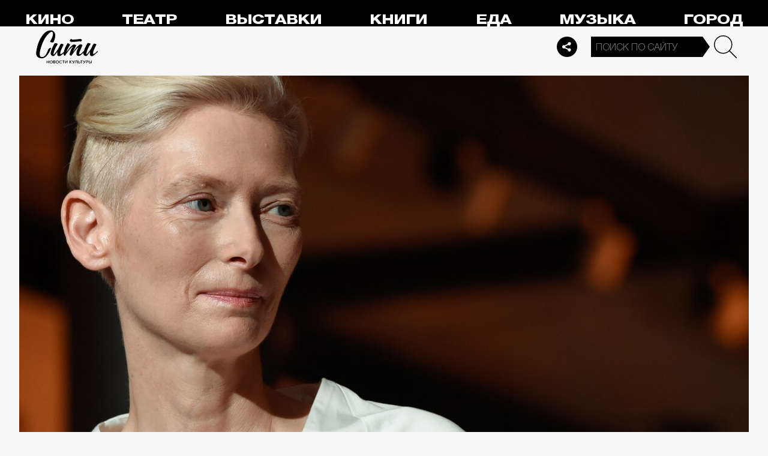

--- FILE ---
content_type: application/javascript
request_url: https://smi2.ru/counter/settings?payload=CPelAxi8z4-IvTM6JDlmZmI4MDNhLWM3ODAtNDMyMi1hNWE0LTIzMTVmMWNkNGI3ZA&cb=_callbacks____0mkjp37jc
body_size: 1517
content:
_callbacks____0mkjp37jc("[base64]");

--- FILE ---
content_type: image/svg+xml
request_url: https://thecity.m24.ru/img/e/arrow-right2.svg
body_size: 233
content:
<svg xmlns="http://www.w3.org/2000/svg" data-name="Layer 1" viewBox="0 0 23.63 24.71"><path vector-effect="non-scaling-stroke" d="M0 12.35h22.93" style="fill:none;stroke:#fefeff;stroke-miterlimit:22.93"/><path vector-effect="non-scaling-stroke" d="m10.93.35 12 12-12 12" style="fill:none;stroke:#fefeff;stroke-miterlimit:22.93;fill-rule:evenodd"/></svg>

--- FILE ---
content_type: image/svg+xml
request_url: https://thecity.m24.ru/img/e/lt2.svg
body_size: 67
content:
<svg xmlns="http://www.w3.org/2000/svg" data-name="Layer 1" viewBox="0 0 739.97 900"><path d="M739.97 0H0v198h256.14v702h227.68V198h256.15V0z" style="fill:#bfbfbf;stroke-width:0"/></svg>

--- FILE ---
content_type: image/svg+xml
request_url: https://thecity.m24.ru/img/e/lc2.svg
body_size: 1019
content:
<svg xmlns="http://www.w3.org/2000/svg" data-name="Layer 1" viewBox="0 0 820.88 900"><path d="M450 900c52.95-.21 103.02-8.45 150-24.72 46.98-16.28 89.22-39.35 126.92-69.23 37.71-29.88 69.02-65.32 93.96-106.32l-170.6-98.9c-12.57 22.25-28.85 41.41-48.83 57.28-20.19 15.87-43.06 27.82-68.82 36.26-25.55 8.45-53.16 12.77-82.62 12.77-51.3-.41-95.81-11.13-133.52-32.35-37.71-21.22-66.76-51.1-87.36-89.42-20.6-38.53-31.11-83.45-31.32-135.37.21-51.92 10.71-96.84 31.32-135.37 20.6-38.32 49.66-68.2 87.36-89.42 37.71-21.22 82.21-31.94 133.52-32.35 29.46 0 56.87 4.33 82.42 12.77 25.55 8.45 48.42 20.4 68.41 36.26 19.99 15.87 36.47 35.03 49.45 57.28l170.6-98.9c-25.34-41-57.07-76.44-94.78-106.32C688.4 64.07 645.96 41 599.19 24.72 552.4 8.45 502.54.21 450 0c-52.34.21-101.37 7.62-146.91 22.25-45.74 14.83-87.16 35.65-124.24 62.84-37.09 26.99-68.82 59.13-95.6 96.43-26.58 37.29-47.18 78.5-61.4 123.83C7.42 350.69.21 398.9 0 450c.21 51.1 7.42 99.31 21.84 144.64 14.22 45.33 34.82 86.54 61.4 123.83 26.79 37.29 58.52 69.44 95.6 96.43 37.09 27.2 78.5 48.01 124.24 62.84 45.54 14.63 94.57 22.05 146.91 22.25Z" style="fill:#bfbfbf;stroke-width:0"/></svg>